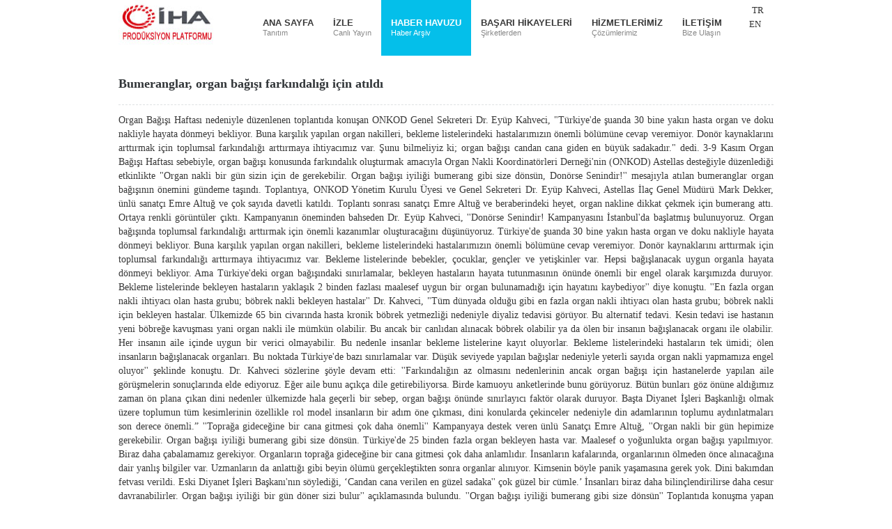

--- FILE ---
content_type: text/html; charset=utf-8
request_url: https://www.ihamedya.com/haber-havuzu-detay/bumeranglar-organ-bagisi-farkindaligi-icin-atildi/363
body_size: 52218
content:


<!DOCTYPE html>

<html xmlns="http://www.w3.org/1999/xhtml">
<head>
<title>
	Bumeranglar, organ bağışı farkındalığı için atıldı
</title><meta name="robots" content="index,follow" /><meta name="author" content="İhlas Haber Ajansı" /><meta name="Copyright" content="Canlı Yayın Aracı" /><meta charset="UTF-8" /><meta name="language" content="Turkish" /><meta name="viewport" content="width=device-width, initial-scale=1, maximum-scale=1" />
    <!-- CSS
  ================================================== -->
    <link rel="stylesheet" href="/Assets/css/style.css" /><link rel="stylesheet" type="text/css" href="/Assets/css/settings.css" media="screen" /><link rel="stylesheet" type="text/css" href="/Assets/css/hw-parallax.min.css" />
    <!-- Favicons
	================================================== -->
    <link rel="shortcut icon" href="/Assets/images/favicon.ico" type="image/x-icon" />

    <script src="/Assets/js/jquery-1.9.1.js"></script>
    <!-- jQuery -->
    <link href="/Assets/css/jquery.modal.css" rel="stylesheet" />
    <script src="/Assets/js/jquery.modal.js"></script>

<meta name="description" content="canlı yayın aracı Bumeranglar, organ bağışı farkındalığı için atıldı" /><meta name="keywords" content="canlı yayın aracı, etkinlik, fotoğraf, medya, prodüksiyon" /></head>
<body>
    <header class="header">
        <div class="container">
            <div class="three columns">
                <div itemscope="itemscope" itemtype="http://schema.org/ImageObject" class="logo">
                    <a href="http://www.ihamedya.com/canli-yayin-araci" itemprop="name">
                        <img src="/Assets/images/ihamedya-logo.jpg"
                            alt="canlı yayın aracı, canlı yayın aracı kiralama, haber, stüdyo kiralama, webcast ve medya tanıtım hizmetleri"
                            itemprop="contentUrl" />
                    </a>
                </div>
                
            </div>
            <!-- logo -->
            <div class="twelve columns">
                <nav class="main_menu">
                    <ul itemscope="itemscope" itemtype="http://schema.org/BreadcrumbList">
                        
                        <li data-sayfaadi="anasayfa" itemprop="itemListElement" itemscope="itemscope" itemtype="http://schema.org/ListItem">
                            <a itemprop="item" href="http://www.ihamedya.com/canli-yayin-araci">
                                <span itemprop="name">ANA SAYFA</span>
                                <div class="sub">
                                    Tanıtım
                                </div>
                            </a>
                            <meta itemprop="position" content="1" />
                        </li>
                        <li data-sayfaadi="canli-yayin-izle" itemprop="itemListElement" itemscope="itemscope" itemtype="http://schema.org/ListItem">
                            <a itemprop="item" href="http://www.ihamedya.com/canli-yayin-izle">
                                <span itemprop="name">İZLE</span>
                                <div class="sub">
                                    Canlı Yayın
                                </div>
                            </a>
                            <meta itemprop="position" content="2" />
                        </li>
                        <li data-sayfaadi="haber-havuzu" itemprop="itemListElement" itemscope="itemscope" itemtype="http://schema.org/ListItem">
                            <a itemprop="item" href="http://www.ihamedya.com/haber-havuzu">
                                <span itemprop="name">HABER HAVUZU</span>
                                <div class="sub">
                                    Haber Arşiv
                                </div>
                            </a>
                            <meta itemprop="position" content="3" />
                        </li>
                        <li data-sayfaadi="basari-hikayelerimiz" itemprop="itemListElement" itemscope="itemscope" itemtype="http://schema.org/ListItem">
                            <a itemprop="item" href="http://www.ihamedya.com/basari-hikayelerimiz">
                                <span itemprop="name">BAŞARI HİKAYELERİ</span>
                                <div class="sub">
                                    Şirketlerden
                                </div>
                            </a>
                            <meta itemprop="position" content="4" />
                        </li>
                        <li data-sayfaadi="hizmetlerimiz" itemprop="itemListElement" itemscope="itemscope" itemtype="http://schema.org/ListItem">
                            <a itemprop="item" href="#">
                                <span itemprop="name">HİZMETLERİMİZ</span>
                                <div class="sub">
                                    Çözümlerimiz
                                </div>
                            </a>
                            <ul>
                                <li><a href="http://www.ihamedya.com/canli-yayin#canli">Canlı Yayın - Uydu</a></li>
                                <li><a href="http://www.ihamedya.com/canli-yayin#telekonferans">Video Telekonferans</a></li>
                                <li><a href="http://www.ihamedya.com/canli-yayin#canlicerrahi">Canlı Cerrahi Yayını</a></li>
                                <li><a href="http://www.ihamedya.com/internetten-canli-yayin">Webcast - İnternetten Canlı Yayın</a></li>
                                <li><a href="http://www.ihamedya.com/medya-cozumleri#medyatanitim">Medya Tanıtım - Özel Haber</a></li>
                                <li><a href="http://www.ihamedya.com/medya-cozumleri#vnr">VNR - Görüntülerinizin Servisi</a></li>
                                <li><a href="http://www.ihamedya.com/medya-cozumleri#bultenservisi">Bülten Servisi</a></li>
                                <li><a href="http://www.ihamedya.com/medya-cozumleri#kayit">Kayıt ve Reji</a></li>
                                <li><a href="http://www.ihamedya.com/medya-cozumleri#studyo">Stüdyo</a></li>
                                <li><a href="http://www.ihamedya.com/medya-cozumleri#tanitim">Tanıtım Filmi</a></li>
                                <li><a href="http://www.ihamedya.com/medya-cozumleri#proje">Proje Bazlı Çözümler</a></li>
                            </ul>
                            <meta itemprop="position" content="5" />
                        </li>
                        <li data-sayfaadi="iletisim" itemprop="itemListElement" itemscope="itemscope" itemtype="http://schema.org/ListItem">
                            <a itemprop="item" href="http://www.ihamedya.com/iletisim">
                                <span itemprop="name">İLETİŞİM</span>
                                <div class="sub">
                                    Bize Ulaşın
                                </div>
                            </a>
                            <meta itemprop="position" content="6" />
                        </li>
                    </ul>
                </nav>
                <!-- navigation -->
            </div>
            <div class="language">
                <div class="languageTR"><a href="#">TR</a>  </div>
                <div><a href="http://iha.tv/" target="_blank">EN</a> </div>
                <div><a href="#">&nbsp;&nbsp;&nbsp;&nbsp;&nbsp;&nbsp;&nbsp;&nbsp;&nbsp;&nbsp;&nbsp;&nbsp;&nbsp;&nbsp;&nbsp;</a>  </div>
            </div>
            <div class="clearfix"></div>
        </div>
    </header>
    <!-- header -->
    <form method="post" action="./363" id="form1">
<div class="aspNetHidden">
<input type="hidden" name="__EVENTTARGET" id="__EVENTTARGET" value="" />
<input type="hidden" name="__EVENTARGUMENT" id="__EVENTARGUMENT" value="" />
<input type="hidden" name="__VIEWSTATE" id="__VIEWSTATE" value="9dcb0lZBjS6a5VvEhLK4TYy2VGT3esQxJgVXZbgjfGVgpmUz/9OmtGSA57HbbY1GIUwDxEOG8Wut6iHRq3q7JiRvBku49gnYkx1LLdXdJ9VNTJwQWkkkVr6A0i14s5P0XmiWmNGQO0cjGbBUsb4edn1UTAuwsdO8vNhCAx27F/6fhJjYfIlMfatMsE/Rv9avRmRbm/rJO4MstJ5PTABpaSmSaA4FNI6C+w8UOzV0kFSVq/R7gF8G/rm3998wt8yDP00StPZWzbw4B21QfgYGlwiRM6Omdqlv7mouHlGTWwKU/gKBmD+JI1cSqdqrJ6mYtHS+qDXw6aKKw4eneMn1vxLvCRa75FrySL7RJ0MtSSWNQwTHlFIoRCmNVDOeNGpNsS4vmBkqo47Lo+eXMKpFvMy36m+WJflOOEFva4MmGBcO/dlcMGyYOFMAt2IvPTzvyP6aAdu8+ESH4POIq9AxF8M4aep0dqPJuZ0YGkx/MLlvoVDzFI/xVUOiR1PMvIqDOXxLQ0QammR0OiqEfI1/mZuK4KCSqu5SxF6boEVKaoMrKVvTH+Zf6b8vRbeGW0i9U9ynbZH38RVaJbrl0apyPZO98ed6YSTWwCxAyYoejHJhqlAMCD4zxQ5xhfrniuX7XhpUUCW06PkORz/5qTnfBoebUNWsjcoPSAxLidJcokG4sIhxMqvEj/e9q6l9cUVUKCGmPTE4fjtszxUhsshTFzWWhbckMEUWnGAqBE5tPNNXx48gYFP8Th76u/[base64]/h+N2Hyfe2qH03TsiPyzTKwW+0fBdmlmGlMu+aYov1s4360jSpNQQJazi2Q8SfJ6MhVq6UE5wcGSTAKuRLTvxo3VdI0bN9gCPGlHBUknO4B2rNR77YM6BeOAT3Al4ormtc2zxlXU5nohcTDR+IGo6a5Muam9RZOo9NPOBkq6/as9rN1aP4DannEP80+gVwh1LgOYFcjD+5eGS3qJszAJKIj92irdus3A0U0Sa8hy5NuPojDNYpCeSJ35TbxgeXUOzqjMYnk3SKpjFu4YP/thP24OEnpq/a5vbZlE406WeqjH5CcQdC/wjK6NV7glfd/4jx9YR/GCz0W4ju2IkC+PZfSZSSgD7zqAAaphEbFttHogZ/Oho9Yvh60yMOJQU9yCJ9U+kvixWvyxXtLBM9UeeLUVMvHPT5dU5nyGleWXsSAe79tgVgH4KCfYHkgjcBtcLExW5JWjmpOF8ZFwp5+Nsr7vn7684qTjsHbAO1wN39s/Sro92uZVaoNzEEXdPyLrQmG+j4noSwdhNC/Dn+xUxl38WNgghIoP+k+KMUZExFIRbyusA8Lbw0pKzgkVc/lGhzStZntIMoMfLVPxy3hfZUo9xyeCuAidtb8gbPDvN6V4OkARwDM0bKaJrZRT0Ecl1Tc64WsKdzEJQGI7piv1wAylW7X5MdtCmwNCv6xxN6Txr06V8ytdnwXj5SKy2lFLecIotrP0GAFquJdh1bgofVYAOr/71dz8WmN3XbL0OlBhmeC1nA/duVTAHoUqtIVwV5UEopHhm8Z7zEPr6GWncWxgwM+gyVNYHbHIag4Uwe6pNhJckQBzplDdVeIQfvlFuckNYwJjryjQUim1L2ySpxktpcxIKlL3VFPsTAceiUH57k4xcI7VmFfrtH9OG3krUfniojip5vpGVR9Ur09XIr30mxd1D/sLSiFcaAIgIpOnVc2R1UB/BH0HWUubckwmZVh/wG5WH20Xf+Mtkd0fWrRZUtEHMpYj6teJj636z/06mO7mdW0PBDwLhS5RssJpEGT6UU0jYZi/04w/NIhB5bB0skX/KXD4VI9KJLYGZwLQsHOi2xuqEQWnR3SgrDvljVcSiDJ+5CF/+tUUJIcK5gyoE2a1vH2oHyDrQWLiZOroE13ZnxLtYv+kljhkFvifeukqLB9V2YSTfXjp/Yzm6Ak1dGnihXYgJk02+2PbvZJL9pMYrznHdue0NithaVJYIgD5KSJk07+e4V1rM0F6sI0nEVJYoM7KuYpSmF5ULHirPEeurOe7uifSqbb6+DjWqx/o5IshbvmbiX5FHIP29uhrcT+2hFT3s7qSHeRcNotDPgmPt3eiTZ94C1P1e41/fa2iN9ei47jV3+R2h+xyxKO3f/PeiU+PO7syMY0O4vvII5iZejm2+TItDpG9D61LdXvGBis/uEgfIpqQ5wuofry98Ruyw9MPpT9DZSBGNS35y/Iqdix3liD90RZhvF32EoW79LQ2OmwJQpAayss5h/Ej+XR/2w/yfYM4wSVSl7hNUulnnhznSM2GScPIP8U9ByQ+3B9bO9LLGUUqdyc+mA2haSQw9igE5cBXLPSSwmz9cYAMDA2lVP91z0phDcNKkJL4VH5GSlXcWjdX/mbLYx9Fl3X8s9YSx+r/OnXBesG5AXtKb6V7otBuVNBmKJk8+zIE1gGSInM+AZ8qHGqAMSPoAYtgZpwVf7P0rpqZLrv1n4HyE7I+i1iPguDWXQUvkTt9dkGhj7TZPfq3GS6saLdMnULKhgyRYC6ucP2fmH1L8Dzg943723IHj53QjbPhn4HEbXVgep8y+izRvgDJ91ZR//UQRb1EHvvqBK71MIPUvu5KM3VoH9x+za1ezBMufFw0SZ84VblixG732Rqxwsihw4gcEjkgKJVlEomtTKUsBqbJEHSe5DaV+jHt/b0aBY8gl6isF+ftGbtETdTPMQPKiryhLIKqfATidXz/PIjvSgv+z5+MZv6Ngq8HGjw2LrHWywp1tPRO4UVthZTl+9vl5tqao4yNyjTaaN+pfWXlrembZ3gDFCFD1yWzJFu//YmX1Cj6n07TNhIVDIFdmSyhso9Y/T7hjx64ps8vfru7WPFIKKAFDnPf1thRWL5eoWl3pdi6MKtORaiPB/l10hbjtZ4habtuWAQuLeSuWMA2zhf74MhuejX7RW62F33wbFYPK+7tLwQ52BUm9Uhk93W52jx8IOqz3SwZsH7vLzl9QpahemM+MUs6vEg1WD+W/k5vbNGOu5/jOd6M6CzeIXevLop8XbsKp59kiV8COforL8c5zKtu3lnk9AjRs1uAeIPA19hAzDK52BKkpMJHvG+hS3kwR5jVL/Bk956Yc2sjFI/vAei8t1cojAsWudzQhoDZu5O+rI3nwtfSicN4YhCUffVPyRwdJcc6Hz1i2uZqmBSIG0tvERtmJnP00cvB03zsioQPI3b8s0J5NAhOdlwQNXP49bYL36mj/2VQft06ZW70O4M4fyYVX/o0DkXLKaiUoyu7bXRxKPy4RUPGzNHZyZp0Oe7PqilpFonLgGEpYiLogJQkjutbCFFk7OxvnszhvHMQDDJvLO0N5CMFf5SkBlWYtzJAYlDxhoXqTY/NZ286utEhcFtQL8r1Ad0vpyhdBIY+1yX+aqBPBLPrg/wkMzTRkZWcPqoaB3LfnaRri3sXiEkF0flS/4FNZsfTyVAff69PCpgRJD1m2ZCV1J4Ws/4IIG7B8OUCqIlT5Xinc0eCxOTlt1rBp0RAZvvo0cM7FEJovJoWpkd5rpnWGMyDNuv+qmdZu21Q+q6X+DHVPUK5gc9X3Gj9en/4W5YbDzhHRsNLtpuA2vgglvajtpDOTg/P9LZPKhkt4vmnFVgxY/xOEC3ZG91Z/Cixu4OwLft59eEC/Va8tjPYAm8Q9SRKR3oz2aSBbon7GBYNdtt10ZByv6vnMQurLsEvUk0RwsoMrJtbCx1nrBXcJWSZfzyfHB7IhLXdp1MtIq3iYJ4xutmx7VUY0vgZu+x2gSJ6r5htpSxDBgEUBH2P0ymGwuTQJibv/OGD2XSWOqted6/mJTjDZ2Yhzb8cDPzPUu3iRUcvAdBPRL+iHEt6M3telCAsjg/GNisX0OBu7Jln/[base64]/4q0jOLhzV/S+vzNjYOmPqfYZbTmDXc8E2KWPlbUBjBuveXk0iECuddtkAUyAhxnn+Xo2wW1JcrhEOXwUy6KHmZ5ecz3mM0JTxkp6gbVgiH+mIxwDXsXzJiYbRkKX1meHwdSF7xccn5HN7dE0T562sLcaAfF5XRbelUP2DXEtE1dJ3HJkUmlZyhLZPBAPrmFo4Tc4VminnoZgiB8NY/BU/[base64]/Zi+Lyf4DUOn6wjOmzTAFPt3b9DHQRlpF0WLvB10wOoANgVUS1At1XP+YIM9Gdt4s1t902QBt+lOcs4Jf/LpmZ+NCsXG8Edy1EVogAsmdylzOPEC/OsSefypCMLWaYJ5no/yFPKbP49bLAHmK5LLDjBXk2AZKWmRPtLK/crGiFwHoaGYjTa5cXk2MgQbAIEr/xpaIFGQlcAEWIKh/g2BVq9yV5jZ4s5L3ksvi7DWpWePcXNr5XRufATMUxWfdSFifiHqKK0dSVnvD99RUM+P6u/YO48VPmSiijTSz7Vaz9nza3bYY9R9pX025rrd2dA3uKjb9B/Cn9FzQw5FOEJDy0mOWf+zwgz6vIEeSh4+rPcLEmZTY9+zsUv9HFiOTwJyTj3UQIMiuZ8nnesJE4YeMpoMeWlL3a2pNn0Yxi5Au0fuTsdMEC3RhhgGYdnMVySyVBECTSF10FX8CMmtA5GiNgWirFwEC2LqGUzLsQzw2AdhO8az5dsrSLXBnQsV4/rcDS9kX97efNcwQBaFFDlqlul7TdKFUAl57v6rFbVwebog9JPhS+YGEefVYbkJtppFRZm72AlJqNUuVQkzONrKgQXV51kqkqoKHffyh4WhBGX+Hmkv0fvTVuhfr8wKsjGnHdL3bfs4eyz1K0Je1PLKarrM/T0J2Kh+ms2HFNIOxku/3Xwt+Q5BHfXCHSnYrd+iJf2o9GuFqPtqaJVth7TfKq8Jl4y16j5QRnYqZxC6V0grhTpbyAu/ubxChhapg18eSzVdgGMGXZEutxFaIyCZKkVZfOiZZFwGZ8UwxoIhWzYOFzt6O44jlaYir3QhkuuBE1zHq7RQjA0f9cD7TohwckNK8Yr/Tokn1H2XblWBtnT7mhxTIMAc2AyD2IgN3EPswZzNsekPuJP45WJ9Orcac8iZOK3seGT8IzYZCY3sLJ7ngOGoI/uLQhvYr/6MSz/sx3sy83xELO39q/n0Be9mBCxvVFdSqD604AGUWOj/ilkWBTGKBdVMpHawplhi81BsyfNuxHudTV08JEdEsmxLmcpyAnne1iFtf/ie5NS0zRNNRRpEMoqOTlGb1LjLKLEEyelB+N6sr6RIOzdDXCYaW9iidYZ5dw9tH8b10xjX1K7wQ/hkaXWhQ1ICxnj1ni+K/EOG/wFuHO26yoy7ofJQPA6ZQzMF+pyyrTivIaZ2R5VIBDq1k5q1l3pTY6jC463IkeRVR3WhQ96aGjNLf5MxgIaDQHtUz7KH3DEsyuL1yVhD/hWR4+PBh1yVP6Ox8AVWAEd6zzduc3Rmh1QGgTroEmmUsK8Z9eTLih+MV0tiiQfyTCUSB9sESZJ+abgBmLP9BNzdCfC1fHRhX+v/xu7oCVk13LSQBxcM+Vt6DMel+HJw9iAtX7wC+K8TC4yichXlQMwQDIjvSPt9lVNuPF1dOH3vcI1+M2JpdsdQFmHEjRKthtHECZhyv66IZDPiBfqv6CWKGnNlx/0UmzfWxENCeTq5bYRKRzZysQnTDvScAbelxFEY7wdkT/GXnWnuBZ/5rR9MnMa6B+oqmdH2d9OriCBztHUwv9T+D0i8gCQHtl4sCM3lldDf5UPrsbQYpOz7xRwskAeDtQDIpyrZjDhJ+mXs3rQxyELVtbx3J7JJST4geyB1Z7FfjuVMam5nhQEhr6IcXgXIXzI1+be7zfQbH9MmTRTfvnEyQh8fEO/JTv/hyScDgXXj4yzD+NQSp6gSFK7vWnplA5ks+PcGxEVNDCtEKVNhFdVjodpMsAMw52R6wq355psG+ALYUdeeRUqbMjKyH00itlLlo1Tdtyv94W3dGM7bpJdqVJo6VMJUCwmGTfc1zKnUwcrZtlc/JkU8KdbzWRUeOitCwlTa8ngUrvWTfZ4SEwHNB+JHHHGLbscbNhfaK0mU2S92Ze3HDVjA+4mEcf0l+bK3WeRnmLn6niq2+tGEkkcfLonDnGyzjhx0yIFLpbDYRIlvY7f3dJyZpt0Fssk9bjoUS+4nxaav0gcPvvVn63Awfjy/obOC5kTSRdea4jQHixKIZQRKzNo/2GJ43QDtxA+st9jzplWyOViYOnSFMFGv7W7anRRrsCaWZyZ7NmkqWIhSMOXzrg5pSJtHBfgQsz725IkoXYBb9XFkszzAmz+6gOU0aqNvrdSsTE1Pkm3LFjJpwJsqvWeG3vP8ul/hXnBf7tPLaTmxPI140X6Q5rT4mQIkU/[base64]/TcI225ZL/psEhRi1BsfUCAL0xnmcq73KL/IE3pKYYSowZOOoAe43Ag29R38Q0fKobtttTUI20GNhIMWAFgLcvsX8mZ2ZAUzpMlZsQJpg/cS+TNnDNqVMnu/VeTjjHLo/ErHtoqAg0Vv6jQgTtq5iW8trapVEXlEGBD/RgjPWeRs2/Nv0fsFh/bAnBsZnaqg196lNjfMetGf7ihL8+Kli+ajcN5U2NtNQyQYWRJQqQSNo+SlNWqfgi2m6E2zR5sszYxfiGyQTH1Cq0nV+czf6PJf01+rI3anyd8PDTK7eHqVwu0Wwuc6h1gfHx+yKVvYg1BORD8ASyP6cOCErxnKrC+sW5T01kgxO1f8Wsvam/DIaDve1JK+kR5pHTHh67qWwZnjiR0/x8hQ1WfPHPKjadzcPlmmtBjwVOA+DXGyNxrFACiE5KEV3friQZm0zChBhTBbfr4ZI1MQQYI05rtqlcjM+OAWvDQxRPv38FlVHPlZYSVrAL3qDGbGLo4nX3pp1AA+/jdWDgZEf32VDwkIg6wVBkZpValy5rd3ybSg6TP0BaxfZ59yq2Ygmr0fgwaZZ9VbrK5PDqOcUdI2ncMD2EVKfVD0vMMzORTsp+vPkIBItCcQVArBfujO7kxBDf+D1INxsLVFGbYN+CasHTvYp7tG1oAibhkombIEZBIE4ZcyIPbqQudUDybbh0EnLraMFr2wf/qAI6ov5GTsw/o+JVJtelakwqMn/u1++TC6IWon17cSRSvGFH/2ERYUzUOfPrvS+X8a+lcCi9dfaFpF+LIDNRn8KIF/G/tyK0xtaVVHfaNF1wvHcWA51CBp2Vd7/gZBvQpkVBJfFgeWg8bo3EFkIGZUTPV/ewuk87WR1EXhxn41J3Ag8+er8LsbEI0F9kmMGwFmsP2eKKGct3WPur6RIUzmhUmOnbsZUaq8xs3/IqgpmC9VdOosltcc+E2PdYdFAUMj5Zr6IYLfSlEWX9IT/miHo6V5zGOolXVXtethno0WYWo2xFMZShiKfxSifwWKe4oboJHwIwpcEp3yghkEl2m2lzXCqU4UAlS1APSgJhfTdHc8QzCxNu4qMePSQBEkTOs0IF6qhq/hNX7J5nSL6rw16Ge5daDNL8ktQCrNr4Js297gicpSsTPccWrsDAWzyjiK9BKQ0Y7qV2Vk4XxK7Ve1p8PBpcD1ruaQ2TFT6RAlCy/ZbTbWUMIEbVln47BUIGFVqC5DMLZjFex05sTr7PwWWjrmpTGig0amux7UXvfovVusGvOhp1UdtbhCLwrTo8Lksua27tK50SEHkNFeRryKOF9bReyrlLgCNK0m4MB+byT5nbT/Qb7et4ida98hHO4DDmv9MW6d34i0rOCmc7zuj+nkkqbWapUyZM2/E5s5iiD0KULkskoxJ+MsvX9hyKX2UZgP2t4MAKeNdpwCeSaVfz19X5GgiUFp09NjvBPn0iFX8YfAudowz0y+GEHvfnA+q1OlKYPC5/39DX4hEuIXClUNZM4GcZ5ozebmRaHM5yBM2x7ewwBFcI+7aGOa33Rc+fPdIoL6nb6y2vnN7tEaFpbvwb97IP2qRkFWoD2NTF88tyO4TRfWaZ/DQBKX2+lmvv9lOGBly+a2CSrPMws30d/+5jnQYh0dmfByyCnk6RIrQMxAYF43275GbjFlZAkjRh88awQTt2TIxIMs4wMM8KaqcLoKB29hXjFb2utdvjhGUtJmc5O5SbU7wyxuuuViA293q53JVxpq51BnlPYVwE91Uc+f3N0/ZCqWHbVqRX3UsINAF4WcFnjUAZ1XhLttLitGk6RujSKWEjaB63BEDx7lOBK/4t20CPthCayY1wZM6MNk0VPNneAEp01I5UiveaW79IYTJ+PtJGFAuFvKig1y21UNzsR/WCSe7huYy8YIxD9zUF3fmNj6gujWYBZsq5EdLVKKEWo5m5Xgm2Dq1Q3DBf1k2ySa5v9GbfJTZQdmUmV2QOGNjnn8Ojd+6O+JJFYCEWSLFChJHKAQcyb986LXIfiT8kVGHN1xjpMPOkVlXdqXPR462lojrA/bQroxIAE2VJV2A1fzGnCnaR2eLwzBb7gd5FB8FO/nMRifL0M0mi5t809HEGZnBeqkvRVR2WEzQluY9vBZ1HbBmtQbEhKlepqz56kW7Ytj1yLxrzuEwsZPK3ZA4PsDB1fFm+NMyzkAzTthbRtk1sLrICTEqtVDvMw3UU/jLhLT4WSF9SSQCNcx4iPI5eAfb1IvnslRuOruwf0MiIM7Dz9LhGcOLhlrLYDX+cZcrepsBxxgALNDH9z0OvKg/D98bA9oC4935fO7m/qjrxW3+dl9YWha3E6J5MI3E4a03h3LlSI7zLqcUzde6bHtCVM8ag7QuymwGpz7WjijvSwL18R3oIkBnI/ZArj9MEZyuWquJwyyMNQag4tFqvuvluTTdOf1D9aa2ZcUyTkWs/zY/[base64]/[base64]/Ptk7+MNFSqSxCABja60B4LyUqw/5x7P34HuehPdO8AH4JKRzLgDSJZv/J9L8vewI2sgFwOYwg8HlJceaVfStPK+/FGhvcL5o9zmGnzmpYRqPsc56H/FNcL7GWSzovjRzD+ngTfi/LorY24k1pUuXw+E5dc+8SgjHTbUy60/GGN1vl22LWuFUcxAh/C86S8E41t55j7gJjtEla6HZO7ygOyOdXL+RKi4+Okhv78v9VLiX2ybpvOzICe03lKSetGdHq8HX159v0Ytme+kvCWHgMc8L4WubjgVQR3rWTIWeSxQhKL3p4KEue6KCEkvkgJ6v0CtXuPtIsSk/f+tPJhzI27JNoatp5z+SfsAiwGUMyt2BmPXca7A7AIEkCV7C+QCXIpJ5Sv9deKnQU8T2ecBgWiwvCeoWWpTW5XKHrFE5wcK9tgyOFFwqYgmTtELfE701wf+aNX3gor5GmFOBxPo7YPWE27MKKzNiDpxI8Y7jyvpl0pHI1WdvKW/6SKevDO07f8M9G+v1w2uchja3ytbwHvcBm7z8OImxbjOmE5Texcw/9mC" />
</div>

<script type="text/javascript">
//<![CDATA[
var theForm = document.forms['form1'];
if (!theForm) {
    theForm = document.form1;
}
function __doPostBack(eventTarget, eventArgument) {
    if (!theForm.onsubmit || (theForm.onsubmit() != false)) {
        theForm.__EVENTTARGET.value = eventTarget;
        theForm.__EVENTARGUMENT.value = eventArgument;
        theForm.submit();
    }
}
//]]>
</script>


<div class="aspNetHidden">

	<input type="hidden" name="__VIEWSTATEGENERATOR" id="__VIEWSTATEGENERATOR" value="FA06F728" />
	<input type="hidden" name="__EVENTVALIDATION" id="__EVENTVALIDATION" value="IpcagCgKaM48PZ5MaWb+bWQWFGL+purw+joOEkpybCdeKg6sz/KU3n8Ht9EvYJoTtNlWl+WKdaEJreY8vnDptKOPM7QVdZZFErOkcfZ7VBoiWzh1oiY+tZ0OIrn0XEEwfF9QlXnScOGguaEhoHmHgUOo7zCtK2qzvNet5Np/ADQ=" />
</div>
        <div>
            
    <div class="container" style="margin-top: 20px">
        <div class="sixteen columns">
            <h1 class="headline" style="margin: 0 0 12px!important; font-size: 18px!important; font-weight: bold!important;">
                <span id="ContentPlaceHolder1_spNewsPoolHeadline">Bumeranglar, organ bağışı farkındalığı i&#231;in atıldı</span>
            </h1>
            <h2 id="ContentPlaceHolder1_h2" style="display: none;">Canlı Yayın Aracı, Prod&#252;ksiyon, SNG Trucks, Webcast, Uydudan Canlı Yayın, Video Telekonferans, Canlı Cerrahi Yayını, İnternetten Canlı YayınOrgan Bağışı Haftası nedeniyle d&#252;zenlenen toplantıda konuşan ONKOD Genel Sekreteri Dr Ey&#252;p Kahveci, &quot;T&#252;rkiye&#39;de şuanda 30 bine yakın hasta organ ve doku nakliyle hayata d&#246;nmeyi bekliyor Buna karşılık yapılan organ nakilleri, bekleme listelerindeki hastalarımızın &#246;nemli b&#246;l&#252;m&#252;ne cevap veremiyor</h2>
            
            <p>
                <span id="ContentPlaceHolder1_spNewsPoolContent">Organ Bağışı Haftası nedeniyle d&#252;zenlenen toplantıda konuşan ONKOD Genel Sekreteri Dr. Ey&#252;p Kahveci, &quot;T&#252;rkiye&#39;de şuanda 30 bine yakın hasta organ ve doku nakliyle hayata d&#246;nmeyi bekliyor. Buna karşılık yapılan organ nakilleri, bekleme listelerindeki hastalarımızın &#246;nemli b&#246;l&#252;m&#252;ne cevap veremiyor. Don&#246;r kaynaklarını arttırmak i&#231;in toplumsal farkındalığı arttırmaya ihtiyacımız var. Şunu bilmeliyiz ki; organ bağışı candan cana giden en b&#252;y&#252;k sadakadır.&quot; dedi.
  
  3-9 Kasım Organ Bağışı Haftası sebebiyle, organ bağışı konusunda farkındalık oluşturmak amacıyla Organ Nakli Koordinat&#246;rleri Derneği&#39;nin (ONKOD) Astellas desteğiyle d&#252;zenlediği etkinlikte &quot;Organ nakli bir g&#252;n sizin i&#231;in de gerekebilir. Organ bağışı iyiliği bumerang gibi size d&#246;ns&#252;n, Don&#246;rse Senindir!&#39;&#39; mesajıyla atılan bumeranglar organ bağışının &#246;nemini g&#252;ndeme taşındı. Toplantıya, ONKOD Y&#246;netim Kurulu &#220;yesi ve Genel Sekreteri Dr. Ey&#252;p Kahveci, Astellas İla&#231; Genel M&#252;d&#252;r&#252; Mark Dekker, &#252;nl&#252; sanat&#231;ı Emre Altuğ ve &#231;ok sayıda davetli katıldı. Toplantı sonrası sanat&#231;ı Emre Altuğ ve beraberindeki heyet, organ nakline dikkat &#231;ekmek i&#231;in bumerang attı. Ortaya renkli g&#246;r&#252;nt&#252;ler &#231;ıktı.

  Kampanyanın &#246;neminden bahseden Dr. Ey&#252;p Kahveci, &#39;&#39;Don&#246;rse Senindir! Kampanyasını İstanbul&#39;da başlatmış bulunuyoruz. Organ bağışında toplumsal farkındalığı arttırmak i&#231;in &#246;nemli kazanımlar oluşturacağını d&#252;ş&#252;n&#252;yoruz. T&#252;rkiye&#39;de şuanda 30 bine yakın hasta organ ve doku nakliyle hayata d&#246;nmeyi bekliyor. Buna karşılık yapılan organ nakilleri, bekleme listelerindeki hastalarımızın &#246;nemli b&#246;l&#252;m&#252;ne cevap veremiyor. Don&#246;r kaynaklarını arttırmak i&#231;in toplumsal farkındalığı arttırmaya ihtiyacımız var. Bekleme listelerinde bebekler, &#231;ocuklar, gen&#231;ler ve yetişkinler var. Hepsi bağışlanacak uygun organla hayata d&#246;nmeyi bekliyor. Ama T&#252;rkiye&#39;deki organ bağışındaki sınırlamalar, bekleyen hastaların hayata tutunmasının &#246;n&#252;nde &#246;nemli bir engel olarak karşımızda duruyor. Bekleme listelerinde bekleyen hastaların yaklaşık 2 binden fazlası maalesef uygun bir organ bulunamadığı i&#231;in hayatını kaybediyor&#39;&#39; diye konuştu.

  &#39;&#39;En fazla organ nakli ihtiyacı olan hasta grubu; b&#246;brek nakli bekleyen hastalar&#39;&#39;
  Dr. Kahveci, &quot;T&#252;m d&#252;nyada olduğu gibi en fazla organ nakli ihtiyacı olan hasta grubu; b&#246;brek nakli i&#231;in bekleyen hastalar. &#220;lkemizde 65 bin civarında hasta kronik b&#246;brek yetmezliği nedeniyle diyaliz tedavisi g&#246;r&#252;yor. Bu alternatif tedavi. Kesin tedavi ise hastanın yeni b&#246;breğe kavuşması yani organ nakli ile m&#252;mk&#252;n olabilir. Bu ancak bir canlıdan alınacak b&#246;brek olabilir ya da &#246;len bir insanın bağışlanacak organı ile olabilir. Her insanın aile i&#231;inde uygun bir verici olmayabilir. Bu nedenle insanlar bekleme listelerine kayıt oluyorlar. Bekleme listelerindeki hastaların tek &#252;midi; &#246;len insanların bağışlanacak organları. Bu noktada T&#252;rkiye&#39;de bazı sınırlamalar var. D&#252;ş&#252;k seviyede yapılan bağışlar nedeniyle yeterli sayıda organ nakli yapmamıza engel oluyor&#39;&#39; şeklinde konuştu.

  Dr. Kahveci s&#246;zlerine ş&#246;yle devam etti: &#39;&#39;Farkındalığın az olmasını nedenlerinin ancak organ bağışı i&#231;in hastanelerde yapılan aile g&#246;r&#252;şmelerin sonu&#231;larında elde ediyoruz. Eğer aile bunu a&#231;ık&#231;a dile getirebiliyorsa. Birde kamuoyu anketlerinde bunu g&#246;r&#252;yoruz. B&#252;t&#252;n bunları g&#246;z &#246;n&#252;ne aldığımız zaman &#246;n plana &#231;ıkan dini nedenler &#252;lkemizde hala ge&#231;erli bir sebep, organ bağışı &#246;n&#252;nde sınırlayıcı fakt&#246;r olarak duruyor. Başta Diyanet İşleri Başkanlığı olmak &#252;zere toplumun t&#252;m kesimlerinin &#246;zellikle rol model insanların bir adım &#246;ne &#231;ıkması, dini konularda &#231;ekinceler nedeniyle din adamlarının toplumu aydınlatmaları son derece &#246;nemli.”

  &#39;&#39;Toprağa gideceğine bir cana gitmesi &#231;ok daha &#246;nemli&#39;&#39;
  Kampanyaya destek veren &#252;nl&#252; Sanat&#231;ı Emre Altuğ, &#39;&#39;Organ nakli bir g&#252;n hepimize gerekebilir. Organ bağışı iyiliği bumerang gibi size d&#246;ns&#252;n. T&#252;rkiye&#39;de 25 binden fazla organ bekleyen hasta var. Maalesef o yoğunlukta organ bağışı yapılmıyor. Biraz daha &#231;abalamamız gerekiyor. Organların toprağa gideceğine bir cana gitmesi &#231;ok daha anlamlıdır. İnsanların kafalarında, organlarının &#246;lmeden &#246;nce alınacağına dair yanlış bilgiler var. Uzmanların da anlattığı gibi beyin &#246;l&#252;m&#252; ger&#231;ekleştikten sonra organlar alınıyor. Kimsenin b&#246;yle panik yaşamasına gerek yok. Dini bakımdan fetvası verildi. Eski Diyanet İşleri Başkanı&#39;nın s&#246;ylediği, ‘Candan cana verilen en g&#252;zel sadaka&#39;&#39; &#231;ok g&#252;zel bir c&#252;mle.’ İnsanları biraz daha bilin&#231;lendirilirse daha cesur davranabilirler. Organ bağışı iyiliği bir g&#252;n d&#246;ner sizi bulur&#39;&#39; a&#231;ıklamasında bulundu.

  &#39;&#39;Organ bağışı iyiliği bumerang gibi size d&#246;ns&#252;n&#39;&#39;
  Toplantıda konuşma yapan Mark Dekker, &#39;&#39;Organ naklinden sonra hemen kullanılmaya başlayan ve v&#252;cudun organı reddetmesini &#246;nleyen bir takım tedavi se&#231;eneklerimiz var. Bu y&#252;zden organ naklini m&#252;kemmel bir olay olarak g&#246;r&#252;yorum . Bu, hastaya &#246;nemli fırsatlar veriyor.  Bu hediyeden mahrum kalan ve buna ulaşamayan bir&#231;ok hasta var. Bunun nedenlerinden birde hastalar i&#231;in yeterince organ bağışı olmuyor olması. Organ bekleme s&#252;releri ger&#231;ekten &#231;ok uzun. O y&#252;zden Organ Bağışı Haftası, organ naklinin arttırılması i&#231;in &#246;nemli fırsat.&#39;&#39; dedi.</span>
            </p>
            <p>
                <span id="ContentPlaceHolder1_spNewsPoolDateTime">07 Kasım 2017 14:25 &#214;S Salı</span>
            </p>
            <h4>
                <a id="ContentPlaceHolder1_lnkAllContentDownload" href="javascript:__doPostBack(&#39;ctl00$ContentPlaceHolder1$lnkAllContentDownload&#39;,&#39;&#39;)">Tüm içeriği video ve fotoğraflarıyla indir</a>
            </h4>
        </div>
        <div class="clearfix">
        </div>
        <div class="separator">
        </div>
        <!-- Related Projects -->
        <div class="sixteen columns">
            <h4 class="headline">
                <a id="ContentPlaceHolder1_lnkAllPhotoDownload" href="javascript:__doPostBack(&#39;ctl00$ContentPlaceHolder1$lnkAllPhotoDownload&#39;,&#39;&#39;)">Fotoğraf İndir</a></h4>
        </div>
        <!-- Project  -->
        
                <div class="four columns">
                    <div class="work" itemscope="itemscope" itemtype="http://schema.org/ImageObject">
                        <a href="/NewsPool/Photo/363/636456615661283064_aw218693_01.jpg" id="ContentPlaceHolder1_rptNewsPoolPhoto_aDlNewsPoolPhoto_0" data-gal="prettyPhoto" data-rel="prettyPhoto[image_map]" class="work-image">
                            <img src="/NewsPool/Photo/363/636456615661283064_aw218693_01.jpg" id="ContentPlaceHolder1_rptNewsPoolPhoto_imgDlNewsPoolPhoto_0" width="220" height="147" itemprop="contentURL" alt="Bumeranglar, organ bağışı farkındalığı için atıldı-2667" />
                            <div class="link-overlay fa fa-search">
                            </div>
                        </a>
                        &nbsp;&nbsp;&nbsp;
                    </div>
                </div>
            
                <div class="four columns">
                    <div class="work" itemscope="itemscope" itemtype="http://schema.org/ImageObject">
                        <a href="/NewsPool/Photo/363/636456615661439066_aw218693_02.jpg" id="ContentPlaceHolder1_rptNewsPoolPhoto_aDlNewsPoolPhoto_1" data-gal="prettyPhoto" data-rel="prettyPhoto[image_map]" class="work-image">
                            <img src="/NewsPool/Photo/363/636456615661439066_aw218693_02.jpg" id="ContentPlaceHolder1_rptNewsPoolPhoto_imgDlNewsPoolPhoto_1" width="220" height="147" itemprop="contentURL" alt="Bumeranglar, organ bağışı farkındalığı için atıldı-2668" />
                            <div class="link-overlay fa fa-search">
                            </div>
                        </a>
                        &nbsp;&nbsp;&nbsp;
                    </div>
                </div>
            
                <div class="four columns">
                    <div class="work" itemscope="itemscope" itemtype="http://schema.org/ImageObject">
                        <a href="/NewsPool/Photo/363/636456615661439066_aw218693_03.jpg" id="ContentPlaceHolder1_rptNewsPoolPhoto_aDlNewsPoolPhoto_2" data-gal="prettyPhoto" data-rel="prettyPhoto[image_map]" class="work-image">
                            <img src="/NewsPool/Photo/363/636456615661439066_aw218693_03.jpg" id="ContentPlaceHolder1_rptNewsPoolPhoto_imgDlNewsPoolPhoto_2" width="220" height="147" itemprop="contentURL" alt="Bumeranglar, organ bağışı farkındalığı için atıldı-2669" />
                            <div class="link-overlay fa fa-search">
                            </div>
                        </a>
                        &nbsp;&nbsp;&nbsp;
                    </div>
                </div>
            
                <div class="four columns">
                    <div class="work" itemscope="itemscope" itemtype="http://schema.org/ImageObject">
                        <a href="/NewsPool/Photo/363/636456615661439066_aw218693_04.jpg" id="ContentPlaceHolder1_rptNewsPoolPhoto_aDlNewsPoolPhoto_3" data-gal="prettyPhoto" data-rel="prettyPhoto[image_map]" class="work-image">
                            <img src="/NewsPool/Photo/363/636456615661439066_aw218693_04.jpg" id="ContentPlaceHolder1_rptNewsPoolPhoto_imgDlNewsPoolPhoto_3" width="220" height="147" itemprop="contentURL" alt="Bumeranglar, organ bağışı farkındalığı için atıldı-2670" />
                            <div class="link-overlay fa fa-search">
                            </div>
                        </a>
                        &nbsp;&nbsp;&nbsp;
                    </div>
                </div>
            
                <div class="four columns">
                    <div class="work" itemscope="itemscope" itemtype="http://schema.org/ImageObject">
                        <a href="/NewsPool/Photo/363/636456615661595068_aw218693_05.jpg" id="ContentPlaceHolder1_rptNewsPoolPhoto_aDlNewsPoolPhoto_4" data-gal="prettyPhoto" data-rel="prettyPhoto[image_map]" class="work-image">
                            <img src="/NewsPool/Photo/363/636456615661595068_aw218693_05.jpg" id="ContentPlaceHolder1_rptNewsPoolPhoto_imgDlNewsPoolPhoto_4" width="220" height="147" itemprop="contentURL" alt="Bumeranglar, organ bağışı farkındalığı için atıldı-2671" />
                            <div class="link-overlay fa fa-search">
                            </div>
                        </a>
                        &nbsp;&nbsp;&nbsp;
                    </div>
                </div>
            
                <div class="four columns">
                    <div class="work" itemscope="itemscope" itemtype="http://schema.org/ImageObject">
                        <a href="/NewsPool/Photo/363/636456615661751070_aw218693_06.jpg" id="ContentPlaceHolder1_rptNewsPoolPhoto_aDlNewsPoolPhoto_5" data-gal="prettyPhoto" data-rel="prettyPhoto[image_map]" class="work-image">
                            <img src="/NewsPool/Photo/363/636456615661751070_aw218693_06.jpg" id="ContentPlaceHolder1_rptNewsPoolPhoto_imgDlNewsPoolPhoto_5" width="220" height="147" itemprop="contentURL" alt="Bumeranglar, organ bağışı farkındalığı için atıldı-2672" />
                            <div class="link-overlay fa fa-search">
                            </div>
                        </a>
                        &nbsp;&nbsp;&nbsp;
                    </div>
                </div>
            
        <!-- End Project   -->
        <div class="clearfix">
        </div>
        <div class="separator">
        </div>
        <!-- Related Projects -->
        <div class="sixteen columns">
            <h4 class="headline">
                <a id="ContentPlaceHolder1_lnkAllVideoDownload" href="javascript:__doPostBack(&#39;ctl00$ContentPlaceHolder1$lnkAllVideoDownload&#39;,&#39;&#39;)">Video İndir</a></h4>
        </div>
        <!-- Project  -->
        
                <div class="four columns">
                    <div class="work">
                        <a href="/haber-havuzu-video/bumeranglar-organ-bagisi-farkindaligi-icin-atildi/332" id="ContentPlaceHolder1_rptNewsPoolVideo_aDlNewsPoolVideo_0" class="work-image">
                            
                            <img src="http://www.ihamedya.com/Assets/images/iha-haber-havuzu-video.jpg" id="ContentPlaceHolder1_rptNewsPoolVideo_imgNewsPoolVideo_0" alt="Canlı Yayın Aracı İhlas Haber Ajansı" />
                            <div class="link-overlay fa fa-play">
                            </div>
                        </a>
                        &nbsp;
                    </div>
                </div>
            
        <!-- End Project   -->
    </div>

        </div>

    </form>
    <!-- start footer -->
    <footer class="footer">
        <div class="container">
            <div class="footer-top clearfix">
                <div class="eight columns">
                    <h3>Hakkımızda</h3>
                    <p>
                        İHA MEDYA, 
                        <br />
                        İhlas Haber Ajansı’nın prodüksiyon hizmetleri platformudur.
                        <br />
                        <br />
                        Türkiye’nin ilk özel haber ajansı olan İHA’nın modern altyapısı ve profesyonel kadrosu kullanılarak, dünyanın her yerinde canlı yayın, video telekonferans, webcast, özel haber ve diğer prodüksiyon hizmetleri başarıyla gerçekleştirilmektedir.
                    </p>
                </div>
                <div class="four columns">
                    <h3>Hizmetlerimiz</h3>
                    <ul style="margin-bottom: 15px; float: left" itemscope="itemscope" itemtype="http://schema.org/BreadcrumbList">
                        <li itemprop="itemListElement" itemscope="itemscope" itemtype="http://schema.org/ListItem">
                            <a itemprop="item" href="http://www.ihamedya.com/canli-yayin#canli" class="link">
                                <span itemprop="name">Canlı Yayın - Uydu</span>
                            </a>
                            <meta itemprop="position" content="1" />
                        </li>
                        <li itemprop="itemListElement" itemscope="itemscope" itemtype="http://schema.org/ListItem">
                            <a itemprop="item" href="http://www.ihamedya.com/canli-yayin#telekonferans" class="link">
                                <span itemprop="name">Video Telekonferans</span>
                            </a>
                            <meta itemprop="position" content="2" />
                        </li>
                        <li itemprop="itemListElement" itemscope="itemscope" itemtype="http://schema.org/ListItem">
                            <a itemprop="item" href="http://www.ihamedya.com/canli-yayin#canlicerrahi" class="link">
                                <span itemprop="name">Canlı Cerrahi Yayını</span>
                            </a>
                            <meta itemprop="position" content="3" />
                        </li>
                        <li itemprop="itemListElement" itemscope="itemscope" itemtype="http://schema.org/ListItem">
                            <a itemprop="item" href="http://www.ihamedya.com/internetten-canli-yayin" class="link">
                                <span itemprop="name">Webcast - İnternetten Canlı Yayın</span>
                            </a>
                            <meta itemprop="position" content="4" />
                        </li>
                        <li itemprop="itemListElement" itemscope="itemscope" itemtype="http://schema.org/ListItem">
                            <a itemprop="item" href="http://www.ihamedya.com/medya-cozumleri#medyatanitim" class="link">
                                <span itemprop="name">Medya Tanıtım - Özel Haber</span>
                            </a>
                            <meta itemprop="position" content="5" />
                        </li>
                        <li itemprop="itemListElement" itemscope="itemscope" itemtype="http://schema.org/ListItem">
                            <a itemprop="item" href="http://www.ihamedya.com/medya-cozumleri#vnr" class="link">
                                <span itemprop="name">VNR - Görüntülerinizin Servisi</span>
                            </a>
                            <meta itemprop="position" content="6" />
                        </li>
                        <li itemprop="itemListElement" itemscope="itemscope" itemtype="http://schema.org/ListItem">
                            <a itemprop="item" href="http://www.ihamedya.com/medya-cozumleri#bultenservisi" class="link">
                                <span itemprop="name">Bülten Servisi</span>
                            </a>
                            <meta itemprop="position" content="7" />
                        </li>
                        <li itemprop="itemListElement" itemscope="itemscope" itemtype="http://schema.org/ListItem">
                            <a itemprop="item" href="http://www.ihamedya.com/medya-cozumleri#kayit" class="link">
                                <span itemprop="name">Kayıt ve Reji</span>
                            </a>
                            <meta itemprop="position" content="8" />
                        </li>
                        <li itemprop="itemListElement" itemscope="itemscope" itemtype="http://schema.org/ListItem">
                            <a itemprop="item" href="http://www.ihamedya.com/medya-cozumleri#studyo" class="link">
                                <span itemprop="name">Stüdyo</span>
                            </a>
                            <meta itemprop="position" content="9" />
                        </li>
                        <li itemprop="itemListElement" itemscope="itemscope" itemtype="http://schema.org/ListItem">
                            <a itemprop="item" href="http://www.ihamedya.com/medya-cozumleri#tanitim" class="link">
                                <span itemprop="name">Tanıtım Filmi</span>
                            </a>
                            <meta itemprop="position" content="10" />
                        </li>
                        <li itemprop="itemListElement" itemscope="itemscope" itemtype="http://schema.org/ListItem">
                            <a itemprop="item" href="http://www.ihamedya.com/medya-cozumleri#proje" class="link">
                                <span itemprop="name">Proje Bazlı Çözümler</span>
                            </a>
                            <meta itemprop="position" content="11" />
                        </li>
                        
                    </ul>
                </div>
                <div class="four columns">
                    <h3>İletişim Bilgileri</h3>
                    <div itemscope="itemscope" itemtype="http://schema.org/Corporation">
                        <div itemprop="name">
                            <h4>İhlas Haber Ajansı</h4>
                        </div>
                    </div>
                    <ul class="list contact" style="margin-bottom: 15px;">
                        <li class="contact-address"><i class="fa fa-map-marker"></i>
                            <div itemscope="itemscope" itemtype="http://schema.org/PostalAddress">
                                <span itemprop="streetAddress">29 Ekim Cad. İhlas Plaza No:11</span>
                                <span style="float: left; margin-right: 8px; margin-left: 25px;" itemprop="postalCode">34197</span>
                                <span itemprop="addressRegion">Yenibosna</span>
                                <span style="float: left; margin-right: 8px; margin-left: 25px;" itemprop="addressLocality">İstanbul</span>
                                <span itemprop="addressCountry">Türkiye</span>
                                <span itemprop="telephone" style="display: none;">+90 (212) 454 33 33</span>
                                <span itemprop="telephone" style="display: none;">+90 (212) 454 29 02</span>
                            </div>
                        </li>
                        <li class="contact-mail"><i class="fa fa-envelope"></i><a class="link" href="http://www.ihamedya.com/iletisim">
                            <img src="/Assets/images/mail.png" alt="Canlı Yayın Aracı İhlas Haber Ajansı ihamedya mail adresi" title="ihamedya mail adresi" /></a></li>
                        <li class="contact-phone"><i class="fa fa-phone"></i><span>+90 (212) 454 33 33</span></li>
                        <li class="contact-phone"><i class="fa fa-phone"></i><span>+90 (212) 454 29 02</span></li>
                    </ul>
                    <div class="tooltips">
                        <ul class="social-icons-footer" itemscope="itemscope" itemtype="http://schema.org/BreadcrumbList">
                            <li itemprop="itemListElement" itemscope="itemscope" itemtype="http://schema.org/ListItem">
                                <a itemprop="item" href="https://twitter.com/ihamedya" target="_blank" data-rel="tooltip" title="Twitter"><i class="fa fa-twitter"></i></a>
                                <meta itemprop="position" content="1" />
                            </li>
                            <li itemprop="itemListElement" itemscope="itemscope" itemtype="http://schema.org/ListItem">
                                <a itemprop="item" href="https://www.facebook.com/ihamedya" target="_blank" data-rel="tooltip" title="Facebook"><i class="fa fa-facebook"></i></a>
                                <meta itemprop="position" content="2" />
                            </li>
                            <li itemprop="itemListElement" itemscope="itemscope" itemtype="http://schema.org/ListItem">
                                <a itemprop="item" href="https://vimeo.com/ihamedya" target="_blank" data-rel="tooltip" title="Vimeo"><i class="fa fa-vimeo-square"></i></a>
                                <meta itemprop="position" content="3" />
                            </li>
                            
                            
                        </ul>
                    </div>
                </div>
            </div>
            <!-- footer-top -->
        </div>
        <div class="container">
            <div class="footer-bottom clearfix">
                <div class="eight columns">
                    <p>Copyright &copy; 2016 <a href="#">İHA</a>. Tüm Hakları Sakladır.</p>
                </div>
                <div class="eight columns">
                    <nav class="footer-nav">
                        <ul itemscope="itemscope" itemtype="http://schema.org/BreadcrumbList">
                            <li itemprop="itemListElement" itemscope="itemscope" itemtype="http://schema.org/ListItem">
                                <a itemprop="item" href="http://www.ihamedya.com/canli-yayin-araci">
                                    <span itemprop="name">Ana Sayfa</span>
                                </a>
                                <meta itemprop="position" content="1" />
                            </li>
                            <li itemprop="itemListElement" itemscope="itemscope" itemtype="http://schema.org/ListItem">
                                <a itemprop="item" href="http://www.ihamedya.com/canli-yayin-izle">
                                    <span itemprop="name">İzle</span>
                                </a>
                                <meta itemprop="position" content="2" />
                            </li>
                            <li itemprop="itemListElement" itemscope="itemscope" itemtype="http://schema.org/ListItem">
                                <a itemprop="item" href="http://www.ihamedya.com/haber-havuzu">
                                    <span itemprop="name">Haber Havuzu</span>
                                </a>
                                <meta itemprop="position" content="3" />
                            </li>
                            <li itemprop="itemListElement" itemscope="itemscope" itemtype="http://schema.org/ListItem">
                                <a itemprop="item" href="http://www.ihamedya.com/basari-hikayelerimiz">
                                    <span itemprop="name">Başarı Hikayeleri</span>
                                </a>
                                <meta itemprop="position" content="4" />
                            </li>
                            <li itemprop="itemListElement" itemscope="itemscope" itemtype="http://schema.org/ListItem">
                                <a itemprop="item" href="http://www.ihamedya.com/iletisim">
                                    <span itemprop="name">İletişim</span>
                                </a>
                                <meta itemprop="position" content="5" />
                            </li>
                            
                        </ul>
                    </nav>
                </div>
            </div>
            <!-- footer-bottom -->
        </div>
    </footer>
    <!-- footer -->
    <!-- login popup -->

    <div class="login_form modal" id="loginPopup" style="display: none;">
        <h3 class="PopupBaslik">Please login to continue</h3>
        <p>
            <label>Kullanıcı Adı:</label><input id="txtUserName" type="text" />
        </p>
        <p>
            <label>Parola:</label><input id="txtUserPassword" type="password" />
        </p>
        <p>
            <input type="submit" class="loginbtn" value="Login" />
        </p>
    </div>

    <div class="login_form modal" id="alertPopup" style="display: none;">
        <h3 class="alertPopupBaslik"></h3>
        <p>
            <span class="alertPopupIcerik"></span>
        </p>
    </div>

    <!-- login popup -->
    <!-- JS
  ================================================== -->
    

    <script src="/Assets/js/jquery.easing.1.3.js" type="text/javascript"></script>
    <!-- jQuery easing -->
    <script src="/Assets/js/modernizr.custom.js" type="text/javascript"></script>
    <!-- Modernizr -->
    <script src="/Assets/js/jquery-ui-1.10.1.custom.min.js" type="text/javascript"></script>
    <!-- tabs, toggles, accordion -->
    <script src="/Assets/js/custom.js" type="text/javascript"></script>
    <!-- jQuery initialization -->
    <!-- Responsive Menu -->
    <script src="/Assets/js/jquery.meanmenu.js"></script>
    <script>
        jQuery(document).ready(function () {
            jQuery('header nav').meanmenu();
        });
    </script>
    <!-- Revolution Slider -->
    <script src="/Assets/js/jquery.themepunch.plugins.min.js"></script>
    <script src="/Assets/js/jquery.themepunch.revolution.min.js"></script>
    <script src="/Assets/js/revolution-slider-options.js"></script>
    <!-- Prety photo -->
    <script src="/Assets/js/jquery.prettyPhoto.js"></script>
    <script>
        $(document).ready(function () {
            $("a[data-gal^='prettyPhoto']").prettyPhoto();
            $("a[rel^='prettyPhoto']").prettyPhoto({ social_tools: false });
        });
	</script>
    <!-- Tooltip -->
    
    <script src="/Assets/js/tooltip.js"></script>
    <script>
        (function (i, s, o, g, r, a, m) {
            i['GoogleAnalyticsObject'] = r; i[r] = i[r] || function () {
                (i[r].q = i[r].q || []).push(arguments)
            }, i[r].l = 1 * new Date(); a = s.createElement(o),
            m = s.getElementsByTagName(o)[0]; a.async = 1; a.src = g; m.parentNode.insertBefore(a, m)
        })(window, document, 'script', 'http://www.google-analytics.com/analytics.js', 'ga');

        ga('create', 'UA-72563818-1', 'auto');
        ga('send', 'pageview');
    </script>
    <script src="/Assets/js/ihamedya.js"></script>
    <style type="text/css">
        .login_form.modal {
            border-radius: 0;
            line-height: 18px;
            padding: 0;
            font-family: "Lucida Grande", Verdana, sans-serif;
        }

        .login_form h3 {
            margin: 0;
            padding: 10px;
            color: #fff;
            font-size: 14px;
            background: -moz-linear-gradient(top, #04bfea, #04bfea);
            background: -webkit-gradient(linear,left bottom,left top,color-stop(0, #22515d),color-stop(1, #04bfea));
        }

        .login_form.modal p {
            padding: 20px 30px;
            border-bottom: 1px solid #ddd;
            margin: 0;
            background: -webkit-gradient(linear,left bottom,left top,color-stop(0, #eee),color-stop(1, #fff));
            overflow: hidden;
        }

            .login_form.modal p:last-child {
                border: none;
            }

            .login_form.modal p label {
                float: left;
                font-weight: bold;
                color: #333;
                font-size: 13px;
                width: 110px;
                line-height: 22px;
            }

            .login_form.modal p input[type="text"],
            .login_form.modal p input[type="password"] {
                font: normal 12px/18px "Lucida Grande", Verdana;
                padding: 3px;
                border: 1px solid #ddd;
                width: 200px;
            }

        .alert {
            padding: 20px;
            background-color: #f44336;
            color: white;
        }
    </style>
</body>
</html>


--- FILE ---
content_type: text/css
request_url: https://www.ihamedya.com/Assets/css/base.css
body_size: 3362
content:
/* Table of Content
==================================================
	#Reset & Basics
	#Basic Styles
	#Site Styles
	#Typography
	#Links
	#Lists
	#Images
	#Buttons
	#Forms
	#Misc */


/* #Reset & Basics (Inspired by E. Meyers)
================================================== */
	html, body, div, span, applet, object, iframe, h1, h2, h3, h4, h5, h6, p, blockquote, pre, a, abbr, acronym, address, big, cite, code, del, dfn, em, img, ins, kbd, q, s, samp, small, strike, strong, sub, sup, tt, var, b, u, i, center, dl, dt, dd, ol, ul, li, fieldset, form, label, legend, table, caption, tbody, tfoot, thead, tr, th, td, article, aside, canvas, details, embed, figure, figcaption, footer, header, hgroup, menu, nav, output, ruby, section, summary, time, mark, audio, video {
		margin: 0;
		padding: 0;
		border: 0;
		font-size: 100%;
		font: inherit;
		vertical-align: baseline; }
	article, aside, details, figcaption, figure, footer, header, hgroup, menu, nav, section {
		display: block; }
	body {
		line-height: 1; }
	ol, ul {
		list-style: none; }
	blockquote, q {
		quotes: none; }
	blockquote:before, blockquote:after,
	q:before, q:after {
		content: '';
		content: none; }
	table {
		border-collapse: collapse;
		border-spacing: 0; }


/* #Basic Styles
================================================== */
	body {
		background: #fff;
		font: 13px/20px 'Calibri';
		color: #383838;
		-webkit-font-smoothing: antialiased; /* Fix for webkit rendering */
		-webkit-text-size-adjust: 100%;
 }


/* #Typography
================================================== */
	h1, h2, h3, h4, h5, h6 {
		color: #313538;
		font-family: 'Calibri';
		font-weight: normal;
        line-height: 1em;
	    margin: 0 0 10px;
	    padding: 0; 
		}
	h1 a, h2 a, h3 a, h4 a, h5 a, h6 a { font-weight: inherit; }
    h1 { font: 40px/40px 'Calibri';}
    h2 { font: 24px 'calibri'; font-weight:bold; }
    h3 { font: 20px 'calibri'; font-weight:bold; }
    h4 { font: 18px 'calibri'; font-weight:bold;}
    h5 { font: 16px 'calibri'; font-weight:bold;}
    h6 { font: 14px 'calibri'; text-transform: uppercase;}
	.subheader { color: #777; }

	p { 
        margin: 0 0 20px 0;
    color: #383838;
        text-align: justify;
    font: 400 14px/20px 'Calibri';
	}
	p img { margin: 0; }
	p.lead { font-size: 21px; line-height: 27px; color: #777;  }

	em { font-style: italic; }
	strong { font-weight: bold; }
	small { font-size: 80%; }

/*	Blockquotes  */


	hr { border: solid #ddd; border-width: 1px 0 0; clear: both; margin: 10px 0 30px; height: 0; }


/* #Links
================================================== */
	a, a:visited { color: #333; text-decoration: none; outline: 0; }
	a:hover, a:focus { color: #04BFEA; }
	p a, p a:visited { line-height: inherit; }
	
    a.link {
	text-decoration: none;
	color: #04BFEA;
	transition: color 0.2s ease 0s;
    }

    a.link:hover {
	color: #313538;
    }

    a.dark-link {
	text-decoration: none;
	color: #313538;
	transition: color 0.2s ease 0s;
    }

    a.dark-link:hover {
	color: #04BFEA;
    }


/* #Lists
================================================== */

/* #Images
================================================== */

	img.scale-with-grid {
		max-width: 100%;
		height: auto; }

/* #Buttons
================================================== */

/* #Forms
================================================== */

/* #Misc
================================================== */
	.remove-bottom { margin-bottom: 0 !important; }
	.half-bottom { margin-bottom: 10px !important; }
	.add-bottom { margin-bottom: 20px !important; }




--- FILE ---
content_type: application/javascript
request_url: https://www.ihamedya.com/Assets/js/revolution-slider-options.js
body_size: 1104
content:
$(document).ready(function() {
	if ($.fn.cssOriginal!=undefined)
		$.fn.css = $.fn.cssOriginal;

	/*-------------------------------------------------*/
	
	$('.fullwidthbanner').each(function() {
		$(this).revolution({    
			delay					: 10000,
			startwidth				: 1090,
			startheight				: 492,
			onHoverStop				: "on",
			thumbWidth				: 100,
			thumbHeight				: 50,
			thumbAmount				: 3,
			hideThumbs				: 0,
			navigationType			: "bullet",
			navigationArrows		: "solo",
			navigationStyle			: "round",
			navigationHAlign		: "center",
			navigationVAlign		: "bottom",
			navigationHOffset		: 0,
			navigationVOffset		: 20,
			soloArrowLeftHalign		: "left",
			soloArrowLeftValign		: "center",
			soloArrowLeftHOffset	: 20,
			soloArrowLeftVOffset	: 0,
			soloArrowRightHalign	: "right",
			soloArrowRightValign	: "center",
			soloArrowRightHOffset	: 20,
			soloArrowRightVOffset	: 0,
			touchenabled			: "on",
			stopAtSlide				: -1,
			stopAfterLoops			: -1,
			hideCaptionAtLimit 		: 0,
			hideAllCaptionAtLilmit 	: 0,
			hideSliderAtLimit		: 0, 
			fullWidth 				: "on",
			shadow 					:0,
		});
	});

	/*-------------------------------------------------*/

	$('.b-switch').on('click', function() {
		$('.tp-rightarrow').trigger('click');
	});
});